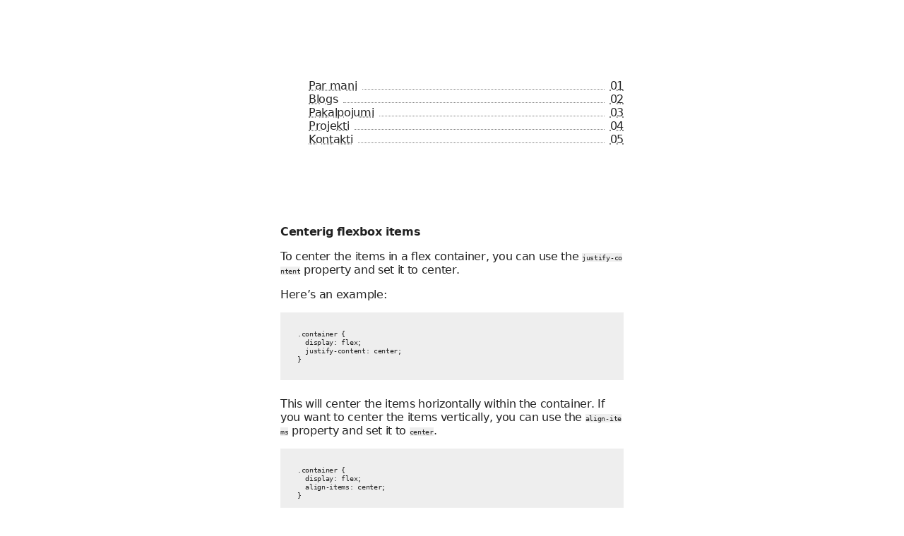

--- FILE ---
content_type: text/html; charset=utf-8
request_url: https://ronaldsvilcins.com/2019/02/23/centerig-flexbox-items/
body_size: 4374
content:
<!doctype html><html lang=lv><head><meta charset=utf-8><meta name=viewport content="width=device-width,initial-scale=1"><meta name=author content="Ronalds Vilcins - https://ronaldsvilcins.com/"><title>Centerig flexbox items</title><meta name=description content="Master the art of centering elements both horizontally and vertically with Flexbox – explore the essential CSS properties."><meta property="og:title" content="Centerig flexbox items"><meta property="og:description" content="Master the art of centering elements both horizontally and vertically with Flexbox – explore the essential CSS properties."><meta property="og:type" content="article"><meta property="og:url" content="https://ronaldsvilcins.com/2019/02/23/centerig-flexbox-items/"><meta property="article:section" content="blogs"><meta property="article:published_time" content="2019-02-23T00:00:00+02:00"><meta property="article:modified_time" content="2019-02-23T00:00:00+02:00"><meta property="og:image" content="https://ronaldsvilcins.com/2019/02/23/centerig-flexbox-items/og.png"><meta property="og:image:width" content="1200"><meta property="og:image:height" content="630"><meta name=twitter:card content="summary_large_image"><meta name=twitter:title content="Centerig flexbox items"><meta name=twitter:description content="Master the art of centering elements both horizontally and vertically with Flexbox – explore the essential CSS properties."><meta name=twitter:image content="https://ronaldsvilcins.com/2019/02/23/centerig-flexbox-items/og.png"><meta name=twitter:image:src content="https://ronaldsvilcins.com/2019/02/23/centerig-flexbox-items/og.png"><link rel=canonical href=https://ronaldsvilcins.com/2019/02/23/centerig-flexbox-items/><link href=https://mastodon.social/@ronaldsvilcins rel=me><link href=https://github.com/ronv rel=me><link href=https://bsky.app/profile/ronaldsvilcins.com rel=me><link href=mailto:hello@ronaldsvilcins.com rel=me><meta name=fediverse:creator content="@ronaldsvilcins@mastodon.social"><link rel=alternate type=application/atom+xml title="Ronalds Vilciņš" href=https://ronaldsvilcins.com/atom.xml><link rel="shortcut icon" type=image/png href="[data-uri]"><meta name=theme-color content="#222222"><style type="text/css">@font-face {font-family:Alegreya;font-style:normal;font-weight:400 900;src:url(/cf-fonts/v/alegreya/5.0.11/greek-ext/wght/normal.woff2);unicode-range:U+1F00-1FFF;font-display:swap;}@font-face {font-family:Alegreya;font-style:normal;font-weight:400 900;src:url(/cf-fonts/v/alegreya/5.0.11/latin/wght/normal.woff2);unicode-range:U+0000-00FF,U+0131,U+0152-0153,U+02BB-02BC,U+02C6,U+02DA,U+02DC,U+0304,U+0308,U+0329,U+2000-206F,U+2074,U+20AC,U+2122,U+2191,U+2193,U+2212,U+2215,U+FEFF,U+FFFD;font-display:swap;}@font-face {font-family:Alegreya;font-style:normal;font-weight:400 900;src:url(/cf-fonts/v/alegreya/5.0.11/latin-ext/wght/normal.woff2);unicode-range:U+0100-02AF,U+0304,U+0308,U+0329,U+1E00-1E9F,U+1EF2-1EFF,U+2020,U+20A0-20AB,U+20AD-20CF,U+2113,U+2C60-2C7F,U+A720-A7FF;font-display:swap;}@font-face {font-family:Alegreya;font-style:normal;font-weight:400 900;src:url(/cf-fonts/v/alegreya/5.0.11/greek/wght/normal.woff2);unicode-range:U+0370-03FF;font-display:swap;}@font-face {font-family:Alegreya;font-style:normal;font-weight:400 900;src:url(/cf-fonts/v/alegreya/5.0.11/cyrillic-ext/wght/normal.woff2);unicode-range:U+0460-052F,U+1C80-1C88,U+20B4,U+2DE0-2DFF,U+A640-A69F,U+FE2E-FE2F;font-display:swap;}@font-face {font-family:Alegreya;font-style:normal;font-weight:400 900;src:url(/cf-fonts/v/alegreya/5.0.11/vietnamese/wght/normal.woff2);unicode-range:U+0102-0103,U+0110-0111,U+0128-0129,U+0168-0169,U+01A0-01A1,U+01AF-01B0,U+0300-0301,U+0303-0304,U+0308-0309,U+0323,U+0329,U+1EA0-1EF9,U+20AB;font-display:swap;}@font-face {font-family:Alegreya;font-style:normal;font-weight:400 900;src:url(/cf-fonts/v/alegreya/5.0.11/cyrillic/wght/normal.woff2);unicode-range:U+0301,U+0400-045F,U+0490-0491,U+04B0-04B1,U+2116;font-display:swap;}@font-face {font-family:Alegreya;font-style:italic;font-weight:400 900;src:url(/cf-fonts/v/alegreya/5.0.11/cyrillic-ext/wght/italic.woff2);unicode-range:U+0460-052F,U+1C80-1C88,U+20B4,U+2DE0-2DFF,U+A640-A69F,U+FE2E-FE2F;font-display:swap;}@font-face {font-family:Alegreya;font-style:italic;font-weight:400 900;src:url(/cf-fonts/v/alegreya/5.0.11/latin/wght/italic.woff2);unicode-range:U+0000-00FF,U+0131,U+0152-0153,U+02BB-02BC,U+02C6,U+02DA,U+02DC,U+0304,U+0308,U+0329,U+2000-206F,U+2074,U+20AC,U+2122,U+2191,U+2193,U+2212,U+2215,U+FEFF,U+FFFD;font-display:swap;}@font-face {font-family:Alegreya;font-style:italic;font-weight:400 900;src:url(/cf-fonts/v/alegreya/5.0.11/cyrillic/wght/italic.woff2);unicode-range:U+0301,U+0400-045F,U+0490-0491,U+04B0-04B1,U+2116;font-display:swap;}@font-face {font-family:Alegreya;font-style:italic;font-weight:400 900;src:url(/cf-fonts/v/alegreya/5.0.11/latin-ext/wght/italic.woff2);unicode-range:U+0100-02AF,U+0304,U+0308,U+0329,U+1E00-1E9F,U+1EF2-1EFF,U+2020,U+20A0-20AB,U+20AD-20CF,U+2113,U+2C60-2C7F,U+A720-A7FF;font-display:swap;}@font-face {font-family:Alegreya;font-style:italic;font-weight:400 900;src:url(/cf-fonts/v/alegreya/5.0.11/greek/wght/italic.woff2);unicode-range:U+0370-03FF;font-display:swap;}@font-face {font-family:Alegreya;font-style:italic;font-weight:400 900;src:url(/cf-fonts/v/alegreya/5.0.11/greek-ext/wght/italic.woff2);unicode-range:U+1F00-1FFF;font-display:swap;}@font-face {font-family:Alegreya;font-style:italic;font-weight:400 900;src:url(/cf-fonts/v/alegreya/5.0.11/vietnamese/wght/italic.woff2);unicode-range:U+0102-0103,U+0110-0111,U+0128-0129,U+0168-0169,U+01A0-01A1,U+01AF-01B0,U+0300-0301,U+0303-0304,U+0308-0309,U+0323,U+0329,U+1EA0-1EF9,U+20AB;font-display:swap;}</style><style>:root{--c-b:#222;--c-w:#fff;--c-g:#eee;--c-dg:#808080;--color-text-muted:rgba(0, 0, 0, 0.5);--color-bg:#fff;--color-bg-alt:hsl(48deg 33.33% 97.06%);--color-border-light:#ccc;--color-border-light-alt:hsl(30deg 3.3% 11.8% / 15%);--font-family:system-ui, "Inter", "Helvetica Neue", "Helvetica", "Arial", sans-serif;--max-width:55ch;--spacing-sm:0.5rem;--spacing-md:1rem;--spacing-lg:2rem;--spacing-xl:4rem;--spacing-xxl:6rem;--border-r:0.5rem;--border-r1:0.75rem;--border-r2:1rem;--border-width-1:1px}*{box-sizing:border-box}html{hanging-punctuation:first allow-end last;word-break:break-word}body{font:clamp(12px,.45vi + 13px,15px)/1.5 var(--font-family);//font-size: 18px;//line-height: 1.6;font-family:var(--font-family);text-rendering:optimizeLegibility;-webkit-font-smoothing:antialiased;-moz-osx-font-smoothing:grayscale;font-feature-settings:"kern","liga","clig","calt";margin:0;padding:0;color:var(--c-b);letter-spacing:-.02em;background:var(--c-w);//font-size: clamp(14px, 0.45vi + 12.42px, 26px);display:flex;flex-direction:column;min-height:100vh}@media(prefers-reduced-motion:no-preference){@view-transition{navigation: auto;
  }html:focus-within{scroll-behavior:smooth}}h1,h2,h3,h4,h5,h6,b,strong{font-size:inherit;font-weight:600}h1,h2,h3,h4,h5{margin-top:0;text-wrap:balance}time{font-variant-numeric:tabular-nums;white-space:nowrap}mark{background-color:#ff0;box-decoration-break:clone}::selection{background-color:var(--c-b);color:var(--c-w)}a,a:visited{color:inherit;text-underline-offset:.15em;text-decoration-color:var(--c-dg);text-decoration-thickness:1px;text-decoration-style:dotted}ul{list-style-type:square}blockquote{margin:1em 0;padding:0 2em;border-left:3px solid var(--c-b)}hr{border:none;border-top:1px dotted var(--c-dg);flex-grow:1;margin:0 .5rem;max-width:100%;opacity:1;width:auto}header,main,footer{max-width:var(--max-width);width:100%;margin:0 auto;padding:0 var(--spacing-lg)}header{margin:var(--spacing-xxl)auto}footer{margin:var(--spacing-xxl)auto;margin-top:auto}footer p{//border-top: 1px solid var(--c-g);//border-bottom: 1px solid var(--c-b);padding-top:3rem}nav{ul { list-style-type: none; margin: 0; padding: 0; li { //border-bottom: 1px solid var(--c-b); &:first-child { //border-top: 1px solid var(--c-b); } &:last-child { //border-bottom: 1px solid var(--c-b); } a { text-decoration: none; } a:hover { opacity: 0.5; transition: opacity 0.3s ease; } .active { font-weight: 600; } } }}nav li,nav li a{align-items:baseline;border:none;display:flex;flex-wrap:wrap;list-style:none;justify-content:space-between;width:100%}nav li span:last-child{font-feature-settings:"lnum","tnum";justify-content:space-between;text-align:right}article h1{margin-top:0;text-wrap:pretty}article h2,article h3,article h4,article h5,article h6{margin-top:var(--spacing-xl)}.list{padding:0}.list li{align-items:baseline;border:none;display:flex;list-style:none;justify-content:space-between;width:100%}.list li a{text-decoration:none;color:var(--c-b);overflow:hidden;text-overflow:ellipsis;white-space:nowrap;overflow:hidden}.link-title{overflow:hidden;text-overflow:ellipsis;white-space:nowrap;overflow:hidden}.list li span:last-child{font-feature-settings:"lnum","tnum";justify-content:space-between;text-align:right}img{max-width:100%;margin:0;height:auto;display:block}iframe{aspect-ratio:4/3;height:100%;width:100%}.project img,.content img,.projekti-featured-image,iframe{border:1px solid var(--color-border-light-alt)}figure{max-width:100%;display:block;margin:0;height:auto}figure figcaption{text-align:center;color:var(--c-b);padding-top:var(--spacing-sm);font-size:90%;opacity:.5}.photo-container{padding:0;list-style-type:none}.photo-link{display:block;position:relative;border:0;img { border: 0; }}.photo-title{position:absolute;line-height:1.1;top:50%;left:50%;font-weight:600;text-align:center;z-index:10;transform:translate(-50%,-50%);//background: rgba(0,0,0,0.5);color:#fff;//padding: 0.5rem}.grid{display:grid;grid-template-columns:repeat(auto-fill,minmax(15rem,1fr));grid-gap:var(--spacing-md);align-items:center}pre,code{font-size:.8rem;background:var(--c-g)}pre{margin-bottom:1.5rem}pre code{display:block;padding:1.5rem;overflow-x:auto;font-size:1em}code{word-break:break-all}table{border-collapse:collapse;width:100%}th,caption{text-align:start}caption{margin-block:.75rem}th,td{border:1px solid var(--c-b);padding:.25rem .75rem}thead{border-block-end:1px solid var(--c-b);background:0 0}tfoot{border-block:1px solid var(--c-b);background:0 0}.terms{column-count:2}.pagination{margin-bottom:3rem;display:flex;justify-content:space-between}.pagination ul{display:flex;flex-wrap:wrap;gap:var(--spacing-sm);padding:0;margin:0;list-style:none}#carbonads{position:fixed;bottom:var(--spacing-md);right:var(--spacing-md)}.skip-link{position:absolute;top:-100vh;left:0;padding:.5rem 1rem;background-color:var(--c-w);color:var(--c-b);text-decoration:none;z-index:100}.skip-link:focus{top:0}.sr-only{position:absolute;width:1px;height:1px;padding:0;margin:-1px;overflow:hidden;clip:rect(0,0,0,0);white-space:nowrap;border:0}@media(max-width:1400px){#carbonads{display:none}}</style><script type=application/ld+json>{"@context":"http://schema.org","@type":"BlogPosting","articleSection":"blogs","name":"Centerig flexbox items","headline":"Centerig flexbox items","alternativeHeadline":"","description":"Master the art of centering elements both horizontally and vertically with Flexbox – explore the essential CSS properties.","inLanguage":"lv","isFamilyFriendly":"true","mainEntityOfPage":{"@type":"WebPage","@id":"https:\/\/ronaldsvilcins.com\/2019\/02\/23\/centerig-flexbox-items\/"},"author":{"@type":"Person","name":""},"creator":{"@type":"Person","name":""},"accountablePerson":{"@type":"Person","name":""},"copyrightHolder":"Ronalds Vilciņš","copyrightYear":"2019","dateCreated":"2019-02-23T00:00:00.00Z","datePublished":"2019-02-23T00:00:00.00Z","dateModified":"2019-02-23T00:00:00.00Z","publisher":{"@type":"Organization","name":"Ronalds Vilciņš","url":"https://ronaldsvilcins.com/","logo":{"@type":"ImageObject","url":"https:\/\/ronaldsvilcins.com\/photos\/es.jpg","width":"32","height":"32"}},"image":"https://ronaldsvilcins.com/photos/es.jpg","url":"https:\/\/ronaldsvilcins.com\/2019\/02\/23\/centerig-flexbox-items\/","wordCount":"174","genre":["css"],"keywords":["css"]}</script></head><body><a class=skip-link href=#main-content>Pāriet uz galveno saturu</a><header role=banner aria-label="Site header"><nav class=links itemscope itemtype=http://schema.org/SiteNavigationElement aria-label="Main navigation" role=navigation><ul><li><a href=/><span>Par mani</span><hr><span>01</span></a></li><li><a href=/blogs class=active aria-current=page><span>Blogs</span><hr><span>02</span></a></li><li><a href=/pakalpojumi><span>Pakalpojumi</span><hr><span>03</span></a></li><li><a href=/projekti><span>Projekti</span><hr><span>04</span></a></li><li><a href=/kontakti><span>Kontakti</span><hr><span>05</span></a></li></ul></nav></header><main id=main-content tabindex=-1><article class=post><h1 id=post-title>Centerig flexbox items</h1><div class=content><p>To center the items in a flex container, you can use the <code>justify-content</code> property and set it to center.</p><p>Here&rsquo;s an example:</p><pre><code>.container {
  display: flex;
  justify-content: center;
}
</code></pre><p>This will center the items horizontally within the container. If you want to center the items vertically, you can use the <code>align-items</code> property and set it to <code>center</code>.</p><pre><code>.container {
  display: flex;
  align-items: center;
}
</code></pre><p>If you want to center the items both horizontally and vertically, you can use both properties together.</p><pre><code>.container {
  display: flex;
  justify-content: center;
  align-items: center;
}
</code></pre><p>Keep in mind that these properties only work on flex containers. If you want to center an element that is not a flex container, you can use other techniques such as absolute positioning or the <code>margin</code> property.</p><p>To center an element both horizontally and vertically using flexbox, you can use the <code>justify-content</code> and <code>align-items</code> properties on the parent element, and set them both to center.</p><p>Here&rsquo;s an example:</p><pre><code>.parent {
  display: flex;
  justify-content: center;
  align-items: center;
}

.child {
  /* other styles */
}
</code></pre></div></article></main><footer role=contentinfo aria-label="Site footer"><p>© 2025 Ronalds Vilciņš</p></footer><script defer src="https://static.cloudflareinsights.com/beacon.min.js/vcd15cbe7772f49c399c6a5babf22c1241717689176015" integrity="sha512-ZpsOmlRQV6y907TI0dKBHq9Md29nnaEIPlkf84rnaERnq6zvWvPUqr2ft8M1aS28oN72PdrCzSjY4U6VaAw1EQ==" data-cf-beacon='{"version":"2024.11.0","token":"f03c6a4d252945408df728534cac1ad6","r":1,"server_timing":{"name":{"cfCacheStatus":true,"cfEdge":true,"cfExtPri":true,"cfL4":true,"cfOrigin":true,"cfSpeedBrain":true},"location_startswith":null}}' crossorigin="anonymous"></script>
</body></html>